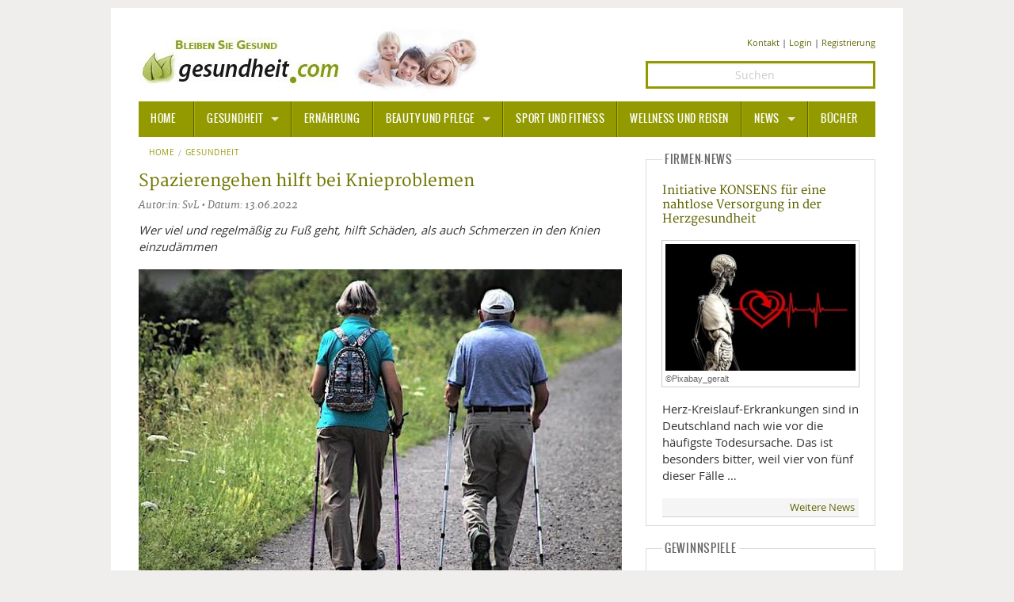

--- FILE ---
content_type: text/html; charset=UTF-8
request_url: https://www.gesundheit.com/gesundheit/1/spazierengehen-hilft-bei-knieproblemen
body_size: 7767
content:
<!doctype html>
<html lang="de-DE" class="no-js">
<head>
<script type="text/plain" data-cookiecategory="analytics" async src="https://www.googletagmanager.com/gtag/js?id=G-CX8WF8RRBL"></script>
<script type="text/plain" data-cookiecategory="analytics">
   window.dataLayer = window.dataLayer || [];
   function gtag(){dataLayer.push(arguments);}
   gtag('js', new Date());
   gtag('config', 'G-CX8WF8RRBL');
</script>
<script type="text/plain" data-cookiecategory="socialmedia" async src="https://static.addtoany.com/menu/page.js"></script>
<meta charset="utf-8">
<meta name="robots" content="index, follow, noarchive, max-image-preview:large">
<title>Spazierengehen hilft bei Knieproblemen | gesundheit.com</title>
<meta name="description" content="Osteoarthritis-Initiative, eine mehrjährign Beobachtungsstudie, bei der die Teilnehmer selbst angaben, wie viel Zeit und wie häufig sie sich zu Fuß...">
<meta name="author" content="Gesundheit.com - SvL">
<meta name="copyright" content="MediaDomain GmbH, München, Germany">
<meta name="viewport" content="width=device-width">
<meta property="og:title" content="Spazierengehen hilft bei Knieproblemen | gesundheit.com">
<meta property="og:site_name" content="gesundheit.com">
<meta property="og:url" content="https://www.gesundheit.com/gesundheit/1/spazierengehen-hilft-bei-knieproblemen">
<meta property="og:type" content="article">
<meta property="og:description" content="Osteoarthritis-Initiative, eine mehrjährign Beobachtungsstudie, bei der die Teilnehmer selbst angaben, wie viel Zeit und wie häufig sie sich zu Fuß..." />
<meta property="og:image" content="https://www.gesundheit.com/media/content-2/_large/im51925.jpg">
<meta property="og:locale" content="de_DE">
<meta property="article:publisher" content="https://www.facebook.com/gesundheitcom">
<meta name="twitter:card" content="summary_large_image">
<meta name="twitter:site" content="@gesundheitcom">
<meta name="twitter:creator" content="@Gesundheitcom">
<meta name="twitter:domain" content="www.gesundheit.com">
<meta name="twitter:image" content="https://www.gesundheit.com/media/content-2/_large/im51925.jpg">
<meta name="date" content="2022-06-13T11:46:00+02:00">
<meta name="p:domain_verify" content="df82d4cf6f1c16e9a05419dc3491224a">
<meta name="google-site-verification" content="wH2WC5M_5zm1eFDJsk8rVMj0IRidnC48ViLDxtDHI7c">
<meta name="msvalidate.01" content="B6AD16B9396E7522C5175667B1E1DBB8">
<link rel="canonical" href="https://www.gesundheit.com/gesundheit/1/spazierengehen-hilft-bei-knieproblemen">
<link href="/foundation/css/layout.min.css" rel="stylesheet">
<link href="/foundation/css/fontstyles.min.css" rel="stylesheet" type="text/css">
<link href="/foundation/foundation-icons/foundation-icons.min.css" rel="stylesheet" type="text/css">
<link href="/foundation/css/jquery-eu-cookie-law-popup.css" rel="stylesheet" type="text/css" media="screen">
<link href="/favicon/favicon.ico" rel="shortcut icon" type="image/x-icon">
<link rel="apple-touch-icon" sizes="57x57" href="/favicon/apple-icon-57x57.png">
<link rel="apple-touch-icon" sizes="60x60" href="/favicon/apple-icon-60x60.png">
<link rel="apple-touch-icon" sizes="72x72" href="/favicon/apple-icon-72x72.png">
<link rel="apple-touch-icon" sizes="76x76" href="/favicon/apple-icon-76x76.png">
<link rel="apple-touch-icon" sizes="114x114" href="/favicon/apple-icon-114x114.png">
<link rel="apple-touch-icon" sizes="120x120" href="/favicon/apple-icon-120x120.png">
<link rel="apple-touch-icon" sizes="144x144" href="/favicon/apple-icon-144x144.png">
<link rel="apple-touch-icon" sizes="152x152" href="/favicon/apple-icon-152x152.png">
<link rel="apple-touch-icon" sizes="180x180" href="/favicon/apple-icon-180x180.png">
<link rel="icon" type="image/png" sizes="192x192"  href="/favicon/android-icon-192x192.png">
<link rel="icon" type="image/png" sizes="32x32" href="/favicon/favicon-32x32.png">
<link rel="icon" type="image/png" sizes="96x96" href="/favicon/favicon-96x96.png">
<link rel="icon" type="image/png" sizes="16x16" href="/favicon/favicon-16x16.png">
<link rel="manifest" href="/favicon/manifest.json">
<meta name="msapplication-TileColor" content="#ffffff">
<meta name="msapplication-TileImage" content="/favicon/ms-icon-144x144.png">
<meta name="theme-color" content="#ffffff">
<script type="application/ld+json"> 
{ 
	"@context": 	"https://schema.org",
	"@type": 		"Article",
	"headline": 	"Spazierengehen hilft bei Knieproblemen | gesundheit.com",
	"url":			"https://www.gesundheit.com/gesundheit/1/spazierengehen-hilft-bei-knieproblemen",
	"mainEntityOfPage":	"https://www.gesundheit.com/gesundheit/1/spazierengehen-hilft-bei-knieproblemen",
	
	"thumbnailUrl":		"https://www.gesundheit.com/media/content-2/_small/im51925.jpg",
	"image":	{
				"@type":	"ImageObject",
				"url":		"https://www.gesundheit.com/media/content-2/_large/im51925.jpg",
				"width": 	696,
				"height": 	480
			},
	
	"datePublished": 	"2022-06-13T11:46:00+02:00",
	"articleSection":	"Gesundheit",
	"creator":	["SvL"],
	"author":	[{
				"@type":	"Person",
				"name": 	"SvL"
				}],
		
	"publisher":{
		 		"@type": "Organization",
				"name":	"gesundheit.com",
				"logo": {
	 				"@type":	"ImageObject",
			 		"url":		"https://www.gesundheit.com/foundation/images/logogc.jpg",
					"width": 	291,
					"height": 	60
	 				}
				},
	"keywords":		["Knieschmerzen, Arthritis, Arthrose, Nordic Walking, Arthrose, Arthritis, Knieschmerz, Walking, Nordic Walking, Wandern, Spaziergang"]
}
</script>
</head>
<body class="eupopup eupopup-top eupopup-style-compact">
<div class="row pagewrpng">
<!-- BODY -->
<div class="small-12 large-12 columns pagewrpng">

<div class="row rowpdng">
<!-- Logo PC/Mobile -->
<div class="small-12 medium-7 large-8 columns imgalign"><a href="/" title="Informationen - gesundheit.com" ><img src="/foundation/images/logo.jpg" title="gesundheit.com" alt="Logo" ></a></div>
  
<!-- Icons PC/Mobile -->  
<div class="small-12 medium-5 large-4 columns contact contact-size ">
<a href="/kontakt" >Kontakt</a> | 

	<a href="/mitglieder/anmelden" rel="nofollow">Login</a>

| <a href="/mitglieder/registrieren" rel="nofollow">Registrierung</a>
</div>
<div class="small-12 medium-5 large-4 columns contact">
		<form method="post" action="https://www.gesundheit.com/"  >
<div class='hiddenFields'>
<input type="hidden" name="ACT" value="10" />
<input type="hidden" name="RES" value="15" />
<input type="hidden" name="meta" value="4ttAoitbmodz9HqHsDPUiwIzfeUrCr2r5kKFYcbac35SEa+8OTnSDzo3nWVE+sLR/n+GPHck/S0KRJ3pUqIBXXkikYs4ufCyo/gTAgzn/t36F9a6lS3lOcoA/0D7MxpmVCRhbXecSBfKtL8sg2b9wbUVk+UFdtpy48QKQZXZmr0fk+0K+V5IairwwnI/m0fLltNj2lTmgSm/uoE+Q1FxHr5ZVyp8HMBCSJDrU4AMTP/Dmn6sXmRYNADo0Jog8m6ASbRs5Pc12zx5d+INJd+XbnpQo5LajU/3Ty3Rh/aS+Q99lCjg/7MPFkoeHRrwER2ns9mJ67BmQTppKbE6Xsz6htcqAdFFFy3KuN2xg/kOziXtVUO0vMv6K6MTqYNV1W+Rud2bA2OnCYYA1rVL895+MCio0JElQRWMB5Q9yDIbV9c=" />
<input type="hidden" name="site_id" value="1" />
<input type="hidden" name="csrf_token" value="b95fd3171eb6cb5c93a7f6fb898ceeeaea6d14f1" />
</div>


		<input class="text-center search" id="keywords" name="keywords" type="search" placeholder="Suchen" />
		<input type="hidden" name="search_in" value="entries" />
		<input type="hidden" name="where" value="exact" />
		<input type="hidden" name="orderby" value="entry_date" />
		<input type="hidden" name="sort_order" value="desc" />
		<input style="display: none;" id="searchsubmit" class="button postfix" type="submit" name="submit" value="Suchen" />
		</form>
</div>
</div>
<div class="contain-to-grid sticky ">
<nav class="top-bar" data-topbar data-options="sticky_on: large">
	<ul class="title-area">
		<li class="name"><h3><a href="/">HOME</a></h3></li>
		<li class="toggle-topbar menu-icon"><h3><a href="#"><span>Menu</span></a></h3></li>
	</ul>
<section class="top-bar-section">
	<ul>
		<li class="divider"></li>
		<li class="has-dropdown active"><a href="/gesundheit">Gesundheit</a>
			<ul class="dropdown top-bar-left">
				<li class=""><a href="/gesundheit/allgemeine-informationen/">Allgemeine Informationen</a></li>
				<li class="divider"></li>
				<li class="has-dropdown"><a href="/alternative-heilweisen">Alternative Heilweisen</a>
					<ul class="dropdown">
						<li><a href="/alternative-heilweisen/aroma-therapie">Aroma Therapie</a></li>
						<li class="divider"></li>
						<li><a href="/alternative-heilweisen/bachblueten">Bachblüten</a></li>
						<li class="divider"></li>
						<li><a href="/alternative-heilweisen/edelsteine-heilsteine">Edelsteine - Heilsteine</a></li>
						<li class="divider"></li>
						<li><a href="/alternative-heilweisen/homoeopathie">Homöopathie</a></li>
						<li class="divider"></li>
						<li><a href="/alternative-heilweisen/kalifornische-blueten">Kalifornische Blüten</a></li>
						<li class="divider"></li>
						<li><a href="/alternative-heilweisen/naturheilkunde">Naturheilkunde</a></li>
		  			</ul>			
				</li>
				<li class="divider"></li>
				<li class=""><a href="/gesundheit/alternative-medizin/">Alternative Medizin</a></li>
				<li class="divider"></li>
				<li class=""><a href="/gesundheit/arznei-heilmittel/">Arznei- und Heilmittel</a></li>
				<li class="divider"></li>
				<li class=""><a href="/gesundheit/giftstoffe">Giftstoffe</a></li>
				<li class="divider"></li>
				<li class="has-dropdown"><a href="/gesundheit/krankheiten-a-z">Krankheiten von A-Z</a>
					<ul class="dropdown top-bar-left">
						<li><a href="/gesundheit/krankheiten-a-z/angst">Angst</a></li>
					</ul>
				</li>
				<li class="divider"></li>
				<li><a href="/gesundheit/medizinische-fachbegriffe">Medizinische Fachbegriffe</a></li>
				<li class="divider"></li>
				<li><a href="/gesundheit/mund-zaehne">Mund und Zähne</a></li>
				<li class="divider"></li>
				<li><a href="/gesundheit/praevention-alter">Prävention und Alter</a></li>
				<li class="divider"></li>
				<li><a href="/symptome">Symptome und Diagnose</a></li>
				<li class="divider"></li>
				<li><a href="/gesundheit/vitamine-mineralstoffe">Vitamine und Mineralstoffe</a></li>
				<li class="divider"></li>
				<li><a href="/gesundheit/wissenschaft-forschung">Wissenschaft und Forschung</a></li>
			</ul>		
		</li>
		<li class="divider"></li>
		<li class=""><a href="/ernaehrung">Ernährung</a></li>
		<li class="divider"></li>
		<li class="has-dropdown"><a href="/beauty-pflege">Beauty und Pflege</a>
			<ul class="dropdown top-bar-left">
				<li><a href="/beauty-pflege/sonnenschutz">Sonnenschutz</a></li>
			</ul>
		</li>
		<li class="divider"></li>
		<li><a href="/sport-fitness">Sport und Fitness</a></li>
		<li class="divider"></li>
		<li><a href="/wellness-reisen">Wellness und Reisen</a></li>
		<li class="divider"></li>
		<li class="has-dropdown"><a href="/news">News</a>
			<ul class="dropdown top-bar-left">
				<li><a href="/news/gesundheit">Gesundheit</a></li>
				<li class="divider"></li>
				<li><a href="/news/medizin-pharma">Medizin und Pharma</a></li>
				<li class="divider"></li>
				<li><a href="/news/ernaehrung">Ernährung </a></li>
				<li class="divider"></li>
				<li><a href="/news/beauty-pflege">Beauty und Pflege</a></li>
				<li class="divider"></li>
				<li><a href="/news/sport-fitness">Sport und Fitness</a></li>
				<li class="divider"></li>
				<li><a href="/news/wellness-reisen">Wellness und Reisen</a></li>
				<li class="divider"></li>
				<li><a href="/news/lifestyle">Lifestyle</a></li>
				<li class="divider"></li>
				<li><a href="/news/mobilitaet">Mobilität</a></li>
			</ul>		
		</li>
		<li class="divider"></li>
		<li class=""><a href="/buecher">Bücher</a></li>
	</ul>
</section>
</nav>
</div>














<div class="row pdng0">
<!-- Left -->

<div class="small-12 medium-8 large-8 column ullink ">

<!-- Breadcrumb -->
<nav class="breadcrumbs hide-for-small-only">
<a href="/">Home</a><a class="" href="/gesundheit/">Gesundheit</a>
</nav>
<div class="row">
<div class="small-12 medium-12 large-12 columns">
<!-- Headline/Author -->
<h1>Spazierengehen hilft bei Knieproblemen</h1>
<div class="author">  Autor:in: SvL  &bull; Datum: 13.06.2022</div>
<div class="teaser-detail"><p>Wer viel und regelmäßig zu Fuß geht, hilft Schäden, als auch Schmerzen in den Knien einzudämmen</p>
</div>
<!-- Slider -->


<div class="preloader"></div>
<ul data-orbit data-options="timer:false; bullets:true;">
<li>
	<div class="row collapse video">
		<div class="small-12 medium-12 large-12 columns" >
			
      			<img src="https://www.gesundheit.com/media/content-2/_large/im51925.jpg" width="610" title="Spazierengehen hilft bei Knieproblemen - ©Pixabay_pasja1000" alt="Spazierengehen hilft bei Knieproblemen">
				
				<div class="orbit-caption">Spazierengehen hilft bei Knieproblemen - ©Pixabay_pasja1000</div>
    		 
		</div>
	</div>
</li>
</ul>


<!-- /Slider -->
</div>
<!-- Content -->
<div class="small-12 medium-12 large-12 columns"> 


<p>Arthritis ist immer noch nicht heilbar, auch wenn es bereits verschiedene Behandlungsmöglichkeiten gibt. Diese konzentrieren sich hauptsächlich auf die Linderung von Schmerzen und die Verbesserung der Mobilität durch Medikamente und Physiotherapie.</p>

<p>Die gerade in der Zeitschrift Arthritis &amp; Rheumatology veröffentliche neue Studie, des <a href="https://www.bcm.edu">Baylor College of Medicine</a> aus Houston, Texas, zeigt nun sehr deutlich, dass regelmäßiges Gehen oder auch Wandern bei einer Kniearthrose sehr dazu beitragen kann,  häufige Knieschmerzen zu verringern. Ganz abgesehen davon, dass es auch zur körperlichen Ertüchtigung generell beiträgt. Festgestellt wurde dies  bei Patienten, bei denen man eine Kniearthrose, die häufigste Form von Arthritis, diagnostiziert hatte. Darüber hinaus deuten die Ergebnisse der Studie darauf hin, dass Walking auch eine wirksame Behandlung zur Reduzierung der Gelenkschäden sein kann.</p>

<p>&#8220;Vor dieser neuen Erkenntnis fehlte es uns an zuverlässigen Therapien, die sowohl die Schäden als auch die Schmerzen bei Osteoarthritis eindämmen&#8221;, sagte <strong>Dr. Grace Hsiao-Wei Lo</strong>, Assistenzprofessorin an der Baylor University und Erstautorin der Studie.</p>

<p>Die Forscher in Texas untersuchten die Ergebnisse der sogenannten <strong>Osteoarthritis-Initiative</strong>, einer mehrjährigen Beobachtungsstudie, bei der die Teilnehmer selbst angaben, wie viel Zeit und wie häufig sie sich zu Fuß bewegten. Teilnehmer, die ab einem Alter von 50 Jahren plus wenigstens zehn körperliche Bewegungsabläufe angaben, wurden als &#8220;Geher&#8221; eingestuft, alle anderen als &#8220;Nicht-Geher&#8221; klassifiziert. Dabei stellte sich heraus, dass die &#8220;Geher&#8221; im Vergleich zu den Nicht-Gehern eine um 40 % geringere Wahrscheinlichkeit aufwiesen, erneut an Knieschmerzen zu leiden.</p>

<p>&#8220;Diese Ergebnisse sind besonders nützlich für Menschen, bei denen man im Röntgenbild Arthrose nachweisen kann, die aber keineswegs jeden Tag an Schmerzen in den Knien leiden&#8221;, sagte Lo. &#8220;Diese Studie belegt zudem die Vermutung, dass sportliches Gehen (Walking oder Wandern) dazu beitragen kann, das Auftreten von täglichen Knieschmerzen zu verhindern. Und es zeigt, dass es  auch die Verschlimmerung von Schäden im Gelenk durch Arthrose verlangsamen kann&#8221;.</p>

<p>Gehen zur täglichen Bewegung hat zusätzliche gesundheitliche Vorteile. Dazu zählen</p>

<ul>
<li>eine verbesserte kardiovaskuläre Gesundheit </li>
<li>ein geringeres Risiko für Fettleibigkeit</li>
<li>Diabetes und </li>
<li>einige Krebsarten</li>
</ul>

<p>All dies sind Gründe für die Empfehlungen zur körperlichen Ertüchtigung des Center for Disease Control, die erstmals 2008 veröffentlicht und 2018 aktualisiert wurden.</p>

<p>Gehen ist eine kostenlose Aktivität mit minimalen Risiken, im Gegensatz zu Medikamenten, die oft mit einem hohen Preis und möglichen Nebenwirkungen verbunden sind. Es stellt, bei einer diagnostizierten, aber noch schmerzfreien Kniearthrose die einfachste und kostengünstigste Therapieoption dar.</p>

<p>Und auch wenn man bereits tägliche an Knieschmerzen leidet, dürfte es  für all diejenigen von Vorteil sein, bei denen sich das Knie nicht mehr voll strecken lässt.</p>

<p><small>Quelle: <a href="https://www.bcm.edu/news/walking-towards-healthier-knees">Baylor College of Medicine</a></small></p>




<!-- Pagination -->
 
<!-- Sub List -->

<!-- Accordion -->
<dl class="accordion" data-accordion>

</dl>
<!-- Socials -->
<!-- Socialicons -->
<hr />
<div class="a2a_kit a2a_kit_size_32 a2a_default_style" id="my_centered_buttons" data-a2a-url="https://www.gesundheit.com/gesundheit/1/spazierengehen-hilft-bei-knieproblemen" data-a2a-title="Spazierengehen hilft bei Knieproblemen" >
<a class="a2a_button_facebook"></a>
<a class="a2a_button_twitter"></a>
<a class="a2a_button_google_plus"></a>
<a class="a2a_button_pinterest"></a>
<a class="a2a_button_email"></a>
</div>
<hr />
<!-- Socialicons End -->
<!-- Tagger -->
<div class="row">
<div class="small-12 medium-6 large-6 columns">
<h4 class="subheader">Schlagwörter</h4>
<blockquote class="more">

<a href="/stichwort/717-knieschmerzen">Knieschmerzen</a><br/><a href="/stichwort/4112-arthritis">Arthritis</a><br/><a href="/stichwort/1488-arthrose">Arthrose</a><br/><a href="/stichwort/5384-nordic-walking">Nordic Walking</a><br/>

</blockquote>
</div>
<div class="small-12 medium-6 large-6 columns">
<h4 class="subheader">Ähnliche Artikel</h4>
<blockquote class="more">

<a href="/gesundheit/1/blutegel">Blutegel - sanfte Sauger</a>
<br/><a href="/news/
medizin-pharma/1/entzuendungshemmendes-eiweiss-gegen-arthrose-und-alzheimer">Entzündungshemmendes Eiweiß gegen Arthrose und Alzheimer</a>
<br/><a href="/news/
medizin-pharma/1/neue-studien-zu-axialer-spondyloarthritis">Neue Studien zu axialer Spondyloarthritis</a>
<br/><a href="/gesundheit/1/bewegungsmangel-risiko-studien-fakten">Krankgeparkt: Warum uns das ständige Sitzen langsam umbringt</a>
<br/><a href="/gesundheit/1/kpu-kryptopyrrolurie">KPU Kryptopyrrolurie</a>
<br/>	

</blockquote>
</div>
</div>
<hr class="hr-teaser"/>
<!-- Ext. Links -->

<!-- Comments -->

<h3>Ihr Kommentar zum Thema</h3>

<div class="cmnt-txt">Bitte melden Sie sich an, um zu kommentieren.</div>
<div class="cmnt-login"><a href="/mitglieder/anmelden">Anmelden</a> | <a href="/mitglieder/registrieren">Registrieren</a></div>
</div>
</div>

</div>
<!-- /Left -->
<!-- Right -->
<div class="medium-4 large-4 column">
<fieldset>
<legend>Firmen-News</legend>
<p class="phead"><a href="/news/medizin-pharma/1/projekt-konsens-herzinfarkt-nachsorge-digital" >Initiative KONSENS für eine nahtlose Versorgung in der Herzgesundheit</a></p>
<p class="teaser-caption"><a class="th" href="/news/medizin-pharma/1/projekt-konsens-herzinfarkt-nachsorge-digital" >
<img src="https://www.gesundheit.com/media/news/_small/im54432.jpg" title="©Pixabay_geralt" alt="©Pixabay_geralt" >
<span>©Pixabay_geralt</span></a></p>

<p>Herz-Kreislauf-Erkrankungen sind in Deutschland nach wie vor die häufigste Todesursache. Das ist besonders bitter, weil vier von fünf dieser Fälle&nbsp;&hellip;</p>
<div class="news-bu"><a href="/news">Weitere News</a></div>
</fieldset>
<fieldset>
<legend>Gewinnspiele</legend>
<p class="phead"><a href="/gewinnspiele/gewinnspiele">Gewinnspiele</a></p>
<p class="teaser-caption"><a class="th" href="/gewinnspiele/gewinnspiele" >
<img src="https://www.gesundheit.com/media/games/_small/gewinne01.jpg" title="©MD" alt="©MD" >
<span>©MD</span></a></p>

<p>Bitte haben Sie noch etwas Geduld!
Weitere Gewinnspiele folgen in Kürze.
</p>
<div class="news-bu"><a href="/gewinnspiele">Weitere tolle Preise</a></div>
</fieldset>


<fieldset>
<legend>Videos</legend>
<p class="phead"><a href="/videos/gesundheit/1/effektives-lernen-welt-der-wunder" >Effektives Lernen - Welt der Wunder</a></p>
<p><a class="th" href="/videos/gesundheit/1/effektives-lernen-welt-der-wunder" >
<img src="https://www.gesundheit.com/media/videos/_middle/im45935.jpg" title="©Welt der Wunder" alt="©Welt der Wunder" ></a></p>

<p>Sind Sie was das Lernen angeht eher der visuelle oder der auditive Typ? Vielleicht müssen Sie sich mit dieser Frage auch gar nicht mehr beschäftigen, denn neueste Studien stellen die Lerntypen in Frage. Doch wie&nbsp;&hellip;</p>
<div class="news-bu"><a href="/videos">Weitere Videos</a></div>
</fieldset>

<fieldset>
<legend>Bücher</legend>
<p class="phead"><a href="/buecher/business-karriere/1/apfel-birne" >Apfel &amp; Birne</a></p>
<p><a class="th" href="/buecher/business-karriere/1/apfel-birne" ><img src="https://www.gesundheit.com/media/books-2/9783830119876.jpg" title="Apfel &amp; Birne" alt="Apfel &amp; Birne" ></a></p>
<h4>Durch Tiefen und Höhen – Ein persönlicher Wegweiser</h4>
<p><strong class="b-100">Autor:</strong> Majda Moser<br />
<strong class="b-100">Preis:</strong> EUR 24.90</p>
<div class="news-bu"><a href="/buecher">Weitere Bücher</a></div>
</fieldset>
</div>
<!-- /Right -->
</div>
<!--Footer -->
<div class="pagefooter">
<div class="row">
<div class="medium-3 column colfooter">
<h3>THEMEN</h3>
<blockquote>

<a href="/gesundheit">Gesundheit</a><br>

<a href="/ernaehrung">Ernährung</a><br>

<a href="/beauty-pflege">Beauty und Pflege</a><br>

<a href="/sport-fitness">Sport und Fitness</a><br>

<a href="/wellness-reisen">Wellness und Reisen</a><br>

<a href="/news">News</a><br />
<a href="/buecher">Bücher</a><br />
<a href="/videos">Videos</a><br />
<a href="/gewinnspiele">Gewinnspiele</a>
</blockquote>
</div>

<div class="medium-6 column colfooter colfooter">
<blockquote><span style="font-size:90%; color:grey" >Haftungsausschluss Advertorial: Einige auf dieser Seite gesetzte Links sind sog. Affiliate-Links und führen auf externe Webseiten Dritter, auf deren Inhalte wir keinen Einfluss haben. Deshalb können wir für diese fremden Inhalte auch keine Gewähr übernehmen. Für die Inhalte der verlinkten Seiten ist stets der jeweilige Anbieter oder Betreiber der Seiten verantwortlich. Die verlinkten Seiten wurden zum Zeitpunkt der Verlinkung auf mögliche Rechtsverstöße überprüft. Rechtswidrige Inhalte waren zum Zeitpunkt der Verlinkung nicht erkennbar. Eine permanente inhaltliche Kontrolle der verlinkten Seiten ist jedoch ohne konkrete Anhaltspunkte einer Rechtsverletzung nicht zumutbar. Bei Bekanntwerden von Rechtsverletzungen werden wir derartige Links umgehend entfernen. Für das Setzen von externen Links erhalten wir ggf. eine kleine Provision zur Finanzierung unserer Internetseite. Die Provision hat keine Auswirkungen auf den Inhalt der von uns veröffentlichten Inhalte oder das Ergebnis der Prüfung auf Rechtsverstöße zum Zeitpunkt der Verlinkung.</span></blockquote>
</div>
<div class="medium-3 column colfooter colfooter">
<h3>REDAKTION</h3>
<blockquote>
<a href="/verlag/impressum">Impressum</a><br />
<a href="/verlag/1/datenschutz">Datenschutz</a><br />
<a href="/kontakt">Kontakt</a><br />
</blockquote>
<h3>NOTRUFNUMMERN</h3>
<blockquote>
<a href="https://www.gesundheit.com/wellness-reisen/1/notrufnummern-weltweit">Notrufnummern (Weltweit)</a><br />
<a href="https://www.gesundheit.com/gesundheit/1/giftnotrufzentralen">Giftnotrufnummern (DACH)</a><br />
<a href="https://www.gesundheit.com/gesundheit/1/lebenswichtige-hilfe-bei-herz-kreislauf-stillstand">Erste-Hilfe bei Herz-Kreislauf-Stillstand</a><br />
</blockquote>
</div>
</div>
<hr class="hrbg" />
<div class="row">
<div class="large-12 column text-center copyright">©2026 MediaDomain Verlag GmbH</div>
</div>
</div>
<!-- /Footer -->
<!-- Scroll 2 Top -->
<a href="#" class="scrollToTop"></a>
<!-- End Scroll 2 Top -->
</div>
<!-- END BODY -->
<script src="/foundation/js/jquery.min.js" type="text/javascript"></script>
<script src="/foundation/js/modernizr.min.js"></script>
<script src="/foundation/js/foundation.min.js"></script>
<script src="/foundation/js/app.min.js"></script>

<script type="text/javascript">
$(document).foundation().bind("ready.fndtn.orbit", function() {
$(".orbit-container").each(function() {
	var orbitContainer = $(this);
	var numberOfPages = orbitContainer.find(".orbit-bullets li").size();
	if (numberOfPages === 1) {
	orbitContainer.find(".orbit-slide-number").hide();
	orbitContainer.find(".orbit-bullets li").hide();
	orbitContainer.find(".orbit-prev").hide();
	orbitContainer.find(".orbit-next").hide();
	} else {
	orbitContainer.find(".orbit-bullets li").hide();
	}
	});
});
</script>
<div class="a2a_kit a2a_kit_size_32 a2a_floating_style a2a_vertical_style a2a_follow" style="margin-left:-70px; top:55px; background-color: transparent;">
	<a class="a2a_button_facebook" data-a2a-follow="gesundheitcom"></a>
	<a class="a2a_button_twitter" data-a2a-follow="gesundheitcom"></a>
	<a class="a2a_button_google_plus" data-a2a-follow="+Gesundheitcom"></a>
	<a class="a2a_button_pinterest" data-a2a-follow="gesundheitcom"></a>
</div>
</div>
</body>
</html>